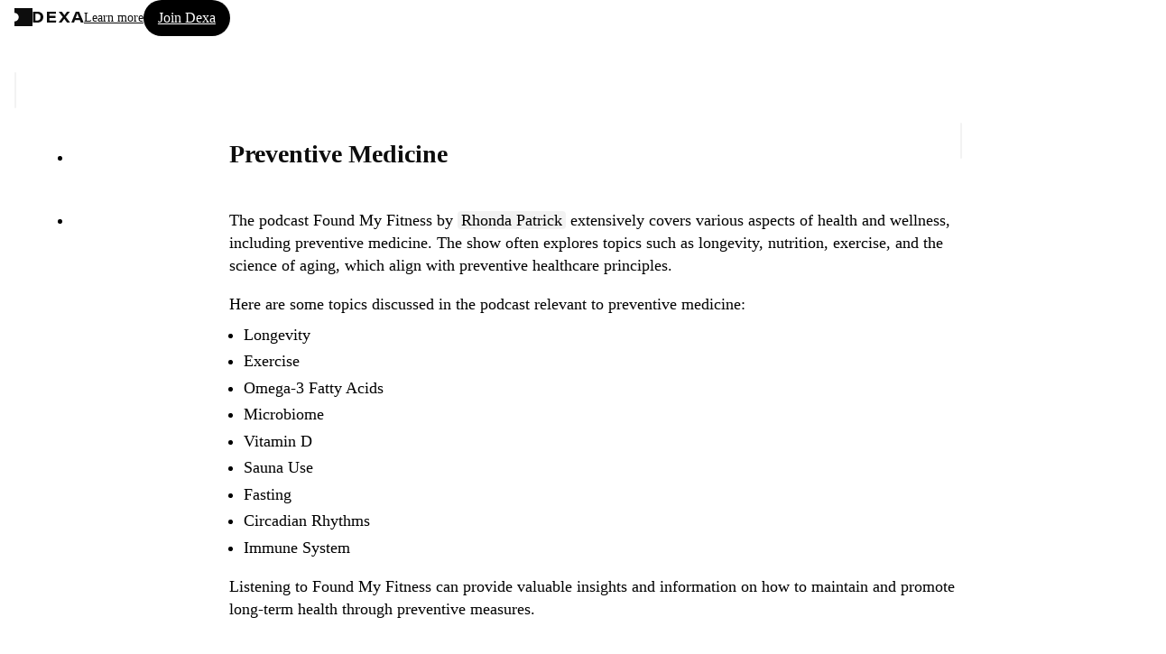

--- FILE ---
content_type: text/html; charset=utf-8
request_url: https://dexa.ai/s/uqI3i_JC
body_size: 7437
content:
<!DOCTYPE html><html lang="en" data-theme="light"><head><!--remix-island-start--><meta charSet="utf-8"/><meta name="viewport" content="width=device-width, initial-scale=1, user-scalable=no"/><meta name="theme-color" content="#000"/><title>Preventive Medicine | Ask Dexa</title><meta name="description" content="The podcast Found My Fitness by Rhonda Patrick extensively covers various aspects of health and wellness, including preventive medici"/><script type="application/ld+json">{"@context":"https://schema.org","@graph":[{"@type":"QAPage","mainEntity":{"@type":"Question","name":"Preventive Medicine","answerCount":1,"acceptedAnswer":{"@type":"Answer","text":"The podcast Found My Fitness by Rhonda Patrick extensively covers various aspects of health and wellness, including preventive medicine. The show often explores topics such as longevity, nutrition, exercise, and the science of aging, which align with preventive healthcare principles.\n\nHere are some topics discussed in the podcast relevant to preventive medicine:\n\n* Longevity\n* Exercise\n* Omega-3 Fatty Acids\n* Microbiome\n* Vitamin D\n* Sauna Use\n* Fasting\n* Circadian Rhythms\n* Immune System\n\nListening to Found My Fitness can provide valuable insights and information on how to maintain and promote long-term health through preventive measures.","url":"https://dexa.ai/s/uqI3i_JC","author":{"@type":"Organization","name":"Dexa","url":"https://dexa.ai"}}}},{"@type":"BreadcrumbList","itemListElement":[{"@type":"ListItem","position":1,"name":"Ask Dexa","item":"https://dexa.ai"}]}]}</script><meta property="og:title" content="Preventive Medicine | Ask Dexa"/><meta property="og:description" content="The podcast Found My Fitness by Rhonda Patrick extensively covers various aspects of health and wellness, including preventive medici"/><meta property="og:type" content="article"/><meta property="og:image" content="https://dexa.ai/ogv2/threads/eb28113a-2616-11ef-b912-bb907cc11d9f.png"/><meta property="og:site_name" content="Dexa"/><meta property="og:locale" content="en_US"/><meta name="twitter:image" content="https://dexa.ai/ogv2/threads/eb28113a-2616-11ef-b912-bb907cc11d9f.png"/><meta name="twitter:card" content="summary_large_image"/><meta name="twitter:title" content="Preventive Medicine | Ask Dexa"/><meta name="twitter:description" content="The podcast Found My Fitness by Rhonda Patrick extensively covers various aspects of health and wellness, including preventive medici"/><link rel="preload" href="/fonts/inter-var-latin-230124.woff2" as="font" type="font/woff2" crossorigin="anonymous"/><link rel="stylesheet" href="/build/_assets/fonts-2FLTW27M.css"/><link rel="stylesheet" href="/build/css-bundle-ZCCLMZ44.css"/><link rel="stylesheet" href="/build/_assets/theme-6DPNGS3W.css"/><link rel="icon" href="/favicon.ico" type="image/x-icon" sizes="any"/><link rel="apple-touch-icon" href="/brand-assets/apple-touch-icon.png"/><link rel="icon" type="image/png" sizes="32x32" href="/brand-assets/favicon-32x32.png"/><link rel="icon" type="image/png" sizes="16x16" href="/brand-assets/favicon-16x16.png"/><link rel="icon" type="image/png" sizes="150x150" href="/brand-assets/favicon-150x150.png"/><link rel="icon" type="image/png" sizes="192x192" href="/brand-assets/android-chrome-192x192.png"/><link rel="icon" type="image/png" sizes="512x512" href="/brand-assets/android-chrome-512x512.png"/><link rel="manifest" href="/brand-assets/site.webmanifest"/><link rel="mask-icon" href="/brand-assets/safari-pinned-tab.svg" color="#f4f4f4"/><link rel="msapplication-config" href="/brand-assets/browserconfig.xml"/><!--remix-island-end--></head><body><div id="root"><div class="bygzfb1 bygzfb0 _9bquhk209 _9bquhk1ew" id="page-container" data-theme="light"><header class="bygzfb5 bygzfb4 _9bquhk1so _9bquhk1g _9bquhk9g _9bquhk44 _9bquhk1yo _9bquhk209" data-testid="page-header"><div class="_9bquhk1nk _9bquhk1ps _9bquhkmk _9bquhks4 _1uslxpp0 _1uslxppa _1uslxpp5 _1skxaxh14 _1uslxpp7 _1skxaxht"><div class="_1uslxppd _1uslxppf"><div class="_9bquhkmo _11j2pfc0 _11j2pfc1 _11j2pfc4 _11j2pfc8 _11j2pfcb _11j2pfcd"><a data-testid="header-dexa-logo" class="_9bquhk22q _1f9cdwe0 _1f9cdwe1" data-discover="true" href="/"><svg width="20" height="20" xmlns="http://www.w3.org/2000/svg" fill="none" viewBox="0 0 64 64" style="display:block;fill:var(--deep-color-fg-primary)"><path fill-rule="evenodd" d="M64 0H0v16.942h.001c8.317 0 15.059 6.742 15.059 15.06 0 8.316-6.742 15.058-15.059 15.058H0V64h64V0Z" clip-rule="evenodd"></path></svg></a><h2 class="_9bquhk22h _9bquhkkg _9bquhkkl _9bquhkkq _15n1anga _15n1angf _15n1ang4"><div class="_9bquhkmg _9bquhkml _11j2pfc0 _11j2pfc1 _11j2pfc4 _11j2pfc8 _11j2pfcb _11j2pfcd"><a data-testid="header-dexa-breadcrumb" class="_9bquhk22h _1f9cdwe0 _1f9cdwe1" href="https://dexa.ai"><svg width="56.874999999875" height="11.875" viewBox="0 0 114 24" fill="none" xmlns="http://www.w3.org/2000/svg" style="display:block"><g clip-path="url(#clip0_51_140)"><path d="M0 0H10.9973C19.1963 0 23.6815 5.24752 23.6815 11.5797C23.6815 19.2608 17.9526 23.9972 10.8735 23.9972H0V0ZM5.91895 19.4851H10.1077C14.8665 19.4851 17.4402 16.8386 17.4402 11.7359C17.4402 7.29769 15.0852 4.54331 10.1854 4.48368H5.91895V19.4851Z" fill="var(--deep-color-fg-primary)"></path><path d="M51.1184 13.8713H37.5416V19.346H52.6384L51.982 23.9972H31.6602V0H51.8755V4.66257H37.5647V9.20587H51.1184V13.8713Z" fill="var(--deep-color-fg-primary)"></path><path d="M76.7591 23.9972L70.5494 15.6034H70.4774L64.4519 23.9972H57.8594L67.2387 11.7331L58.1386 0H65.1026L70.8603 7.75202H70.8948L76.6986 0.00284234H83.0724L73.9724 11.469L83.5935 24L76.7591 23.9972Z" fill="var(--deep-color-fg-primary)"></path><path d="M94.5242 18.5509L92.3996 23.9972H86.3281L96.1163 0H103.688L113.988 23.9972H107.603L105.34 18.5509H94.5242ZM103.702 13.8826C101.439 8.3824 100.337 5.57975 99.7522 3.74823H99.7177C99.1736 5.54283 97.881 9.19167 96.0529 13.8826H103.702Z" fill="var(--deep-color-fg-primary)"></path></g><defs><clipPath id="clip0_51_140"><rect width="114" height="24" fill="white"></rect></clipPath></defs></svg></a></div></h2></div></div><div class="_1uslxppd _1uslxppf"><div class="_9bquhkmk _9bquhkmt _11j2pfc0 _11j2pfc1 _11j2pfc4 _11j2pfc8 _11j2pfcb _11j2pfcd"><div class="_9bquhkhw _9bquhki1"><a class="_9bquhk22f _9bquhkkk _9bquhk23y _1f9cdwe0 _1f9cdwe1" data-discover="true" href="/about">Learn more</a></div><a class="_1ktuwc60 _1ktuwc61 _1ktuwc69 _1g3k52v7 _1ktuwc6d _1ktuwc6l _1ktuwc6f _1ktuwc6h _1ktuwc6j _1ktuwc6x" data-discover="true" href="/sign-up">Join Dexa</a><a class="_1ktuwc60 _1ktuwc62 _1ktuwc69 _1g3k52v7 _1ktuwc6c _1ktuwc6l _1ktuwc6f _1ktuwc6h _1ktuwc6j _1ktuwc6w" data-discover="true" href="/sign-in"><iconify-icon icon="carbon:login" height="16" width="16"></iconify-icon></a></div></div></div></header><main class="bygzfb8"><div class="_9bquhk1nk _9bquhk1ps _9bquhk14k _9bquhk16s _9bquhk190 _9bquhk1b8 _9bquhk12s _9bquhk1ws"><div class="_9bquhks4 _9bquhk1qg _9bquhk1qp _9bquhk1qy"><div class="_10vk0yd1 _10vk0yd0 _9bquhkhw _9bquhkhx _9bquhki2 _9bquhk1so _9bquhk1qg _9bquhk9g _9bquhk1nk _9bquhk1z8"><button class="_9bquhk22f _1ktuwc60 _1ktuwc62 _1ktuwc6a _1g3k52v8 _1ktuwc6c _1ktuwc6l _1ktuwc6f _1ktuwc6h _1ktuwc6j _1ktuwc6y" aria-label="Go back"><iconify-icon icon="carbon:arrow-left" height="20" width="20"></iconify-icon></button></div><ul class="_9bquhkic _9bquhkj0 _9bquhkjc" data-testid="thread-messages-container"><li class="" id="eb3ad5b8-2616-11ef-b912-9f1bb329b751" data-testid="thread-message-0"><div class="_9bquhk14k _9bquhk16s _9bquhk190 _9bquhk1b8 _9bquhk12g _9bquhk1ws"><div class="_9bquhkmw _9bquhk1jk _1uslxpp0 _1uslxppa _1uslxpp6 _1skxaxhs"><div class="_1uslxppd _1uslxppe"><div class="ienfs4"><h1 class="_9bquhk22f _9bquhkkw _9bquhkl1 _9bquhkl6 _15n1anga _15n1angi _15n1ang7">Preventive Medicine</h1></div></div><div class="_1uslxppd _1uslxppf"><div class="_9bquhk1sg _9bquhk1yc"><button class="_1ktuwc60 _1ktuwc62 _1ktuwc6a _1g3k52v8 _1ktuwc6c _1ktuwc6l _1ktuwc6f _1ktuwc6h _1ktuwc6j _1ktuwc6y" aria-label="Share message" style="opacity:1;cursor:pointer" type="button" aria-haspopup="dialog" aria-expanded="false" aria-controls="radix-:Reaqt8l:" data-state="closed"><iconify-icon icon="carbon:export" height="20" width="20"></iconify-icon></button></div></div></div></div></li><li class="_9bquhk18c _9bquhk18l" id="eb4091ec-2616-11ef-b912-1797a90bf461" data-testid="thread-message-1"><div class="_9bquhk14k _9bquhk16s _9bquhk190 _9bquhk1b8 _9bquhk12g _9bquhk1ws"><div class="_9bquhkmw ejq86x0 ejq86x4 _1skxaxhz"><div class="_9bquhkko _9bquhkkt _9bquhkvk assistant-message"><div class="_14hw6wb0 markdown"><p class="_1hy35nji _1hy35nj2 _1hy35nj1 _1hy35nj3">The podcast <strong class="_1hy35njk _1hy35nj2">Found My Fitness</strong> by <span class="zq9rmx1 zq9rmx0" data-sid="pers_246" data-type="person" data-label="Rhonda Patrick">Rhonda Patrick</span> extensively covers various aspects of health and wellness, including preventive medicine. The show often explores topics such as longevity, nutrition, exercise, and the science of aging, which align with preventive healthcare principles.</p>
<p class="_1hy35nji _1hy35nj2 _1hy35nj1 _1hy35nj3">Here are some topics discussed in the podcast relevant to preventive medicine:</p>
<ul class="_1hy35njl _1hy35nj1 _1hy35nj3">
<li class="_1hy35njg _1hy35nj0 _1hy35nj2">Longevity</li>
<li class="_1hy35njg _1hy35nj0 _1hy35nj2">Exercise</li>
<li class="_1hy35njg _1hy35nj0 _1hy35nj2">Omega-3 Fatty Acids</li>
<li class="_1hy35njg _1hy35nj0 _1hy35nj2">Microbiome</li>
<li class="_1hy35njg _1hy35nj0 _1hy35nj2">Vitamin D</li>
<li class="_1hy35njg _1hy35nj0 _1hy35nj2">Sauna Use</li>
<li class="_1hy35njg _1hy35nj0 _1hy35nj2">Fasting</li>
<li class="_1hy35njg _1hy35nj0 _1hy35nj2">Circadian Rhythms</li>
<li class="_1hy35njg _1hy35nj0 _1hy35nj2">Immune System</li>
</ul>
<p class="_1hy35nji _1hy35nj2 _1hy35nj1 _1hy35nj3">Listening to <strong class="_1hy35njk _1hy35nj2">Found My Fitness</strong> can provide valuable insights and information on how to maintain and promote long-term health through preventive measures.</p>
<div class="_9bquhk1q8 _9bquhk1jk _9bquhk12g" data-testid="citation-previews"><div class="_9bquhk1i4 _14wrt3r2" data-hz="horizontalscroll-wrapper" role="region" aria-label="Horizontal scrollable content" style="--_14wrt3r0:var(--deep-space-contentWidth-xs)"><div class="_14wrt3r3"><ul class="_14wrt3r8 _14wrt3r9" data-hz="horizontalscroll-content"></ul></div><div class="_14wrt3r4 _14wrt3r6 _14wrt3re"><button class="_14wrt3r5" aria-label="Previous" style="opacity:0"><iconify-icon icon="carbon:chevron-left" width="24" height="24"></iconify-icon></button></div><div class="_14wrt3r4 _14wrt3r7 _14wrt3re"><button class="_14wrt3r5" aria-label="Next" style="opacity:1"><iconify-icon icon="carbon:chevron-right" width="24" height="24"></iconify-icon></button></div><div class="_14wrt3rk _14wrt3rj _9bquhkhw _9bquhkhx _9bquhkhy _9bquhki3 _9bquhk1sk _9bquhk1g _9bquhks4 _9bquhk1s8 _14wrt3rl"></div><div class="_14wrt3rk _14wrt3rj _9bquhkhw _9bquhkhx _9bquhkhy _9bquhki3 _9bquhk1sk _9bquhk1g _9bquhks4 _9bquhk1s8 _14wrt3rm"></div></div></div></div></div><div class="_9bquhkn4 ejq86x0 ejq86x4 _1skxaxhz"><div class="_9bquhk14k _9bquhk16s _9bquhk190 _9bquhk1b8 _9bquhk12g _9bquhk1ws"><div class="_9bquhko8 _1uslxpp0 _1uslxppa"><div class="_1uslxppd _1uslxppe"><button class="_1ktuwc60 _1ktuwc67 _1ktuwc69 _1g3k52v7 _1ktuwc6d _1ktuwc6l _1ktuwc6e _1ktuwc6h _1ktuwc6j _1ktuwc6x _1ktuwc613" aria-label="Add to Radar" type="submit" aria-haspopup="dialog" aria-expanded="false" aria-controls="radix-:Rmiqt8l:" data-state="closed"><iconify-icon icon="carbon:radar" height="16" width="16"></iconify-icon>Add to Radar</button></div><div class="_1uslxppd _1uslxppf"><div class="_9bquhkmw _11j2pfc0 _11j2pfc1 _11j2pfc5 _11j2pfc8 _11j2pfca _11j2pfcd"><button class="_1ktuwc60 _1ktuwc62 _1ktuwc6a _1g3k52v8 _1ktuwc6c _1ktuwc6l _1ktuwc6f _1ktuwc6h _1ktuwc6j _1ktuwc6y" aria-label="Provide positive feedback"><iconify-icon icon="carbon:thumbs-up" height="20" width="20"></iconify-icon></button><button class="_1ktuwc60 _1ktuwc62 _1ktuwc6a _1g3k52v8 _1ktuwc6c _1ktuwc6l _1ktuwc6f _1ktuwc6h _1ktuwc6j _1ktuwc6y" aria-label="Provide negative feedback"><iconify-icon icon="carbon:thumbs-down" height="20" width="20"></iconify-icon></button></div></div></div></div><section class="_9bquhk14k _9bquhk16s _9bquhk190 _9bquhk1b8 _9bquhk12g _9bquhk1ws"><div class="_9bquhkms ejq86x0 ejq86x4 _1skxaxhz"><span class="_9bquhk22g _1g3k52vc _1g3k52vk _1g3k52v7">RELATED QUESTIONS</span><ul class="_9bquhkmo ejq86x0 ejq86x4 _1skxaxhz"><li class=""><button class="_1ktuwc60 _1ktuwc66 _1ktuwc6a _1g3k52v8 _1ktuwc6d _1ktuwc6l _1ktuwc6e _1ktuwc6h _1ktuwc6j _1ktuwc6m _1ktuwc6z _1ktuwc614 _1ktuwc61d"><iconify-icon icon="carbon:arrow-down" height="20" width="20"></iconify-icon>What are the main factors affecting longevity?</button></li><div class="w4oei70 w4oei71"></div><li class=""><button class="_1ktuwc60 _1ktuwc66 _1ktuwc6a _1g3k52v8 _1ktuwc6d _1ktuwc6l _1ktuwc6e _1ktuwc6h _1ktuwc6j _1ktuwc6m _1ktuwc6z _1ktuwc614 _1ktuwc61d"><iconify-icon icon="carbon:arrow-down" height="20" width="20"></iconify-icon>How much exercise is needed for optimal health?</button></li><div class="w4oei70 w4oei71"></div><li class=""><button class="_1ktuwc60 _1ktuwc66 _1ktuwc6a _1g3k52v8 _1ktuwc6d _1ktuwc6l _1ktuwc6e _1ktuwc6h _1ktuwc6j _1ktuwc6m _1ktuwc6z _1ktuwc614 _1ktuwc61d"><iconify-icon icon="carbon:arrow-down" height="20" width="20"></iconify-icon>How can one support their immune system?</button></li></ul></div></section></div></div></div></li><div class="_9bquhk1nk _9bquhk1ps _9bquhk14k _9bquhk16s _9bquhk190 _9bquhk1b8 _9bquhk11c _9bquhk1ws"><form method="get" action="/dexa/start" class="_1nkwca91 _1nkwca90 _9bquhk1q8 _9bquhk1jk _9bquhk1b8 _9bquhk16s _9bquhk1sg _9bquhk1ws _9bquhk20a _9bquhk1m0 _9bquhk1o0 _9bquhkeo _9bquhk234" data-testid="search-form" data-discover="true"><input type="hidden" name="assistantId" value="1171fac2-9887-11ee-970c-1ffe9bb3c2e6"/><input type="hidden" name="source" value="input"/><label class="_9bquhkmo _1uslxpp0 _1uslxppa _1uslxpp7 _1skxaxht"><div class="_9bquhkhw _9bquhki1 _9bquhkdg _1uslxppd _1uslxppf"></div><div class="_1uslxppd _1uslxppe"><textarea class="_1nkwca93 _1nkwca92 _9bquhk208 _9bquhk1ls _9bquhk1lh _9bquhki0 _9bquhk22f _9bquhk1ws _9bquhk1ic _9bquhk233 _1nkwca94 _1nkwca95" name="content" placeholder="Ask a follow up question" data-gramm="false" data-gramm_editor="false" data-enable-grammarly="false" data-testid="search-textarea" rows="1"></textarea></div><div class="_9bquhkdk _1uslxppd _1uslxppf"><button class="_9bquhk1cw _1ktuwc60 _1ktuwc66 _1ktuwc69 _1g3k52v7 _1ktuwc6c _1ktuwc6k _1ktuwc6f _1ktuwc6h _1ktuwc6j _1ktuwc6w" disabled="" type="submit" data-testid="search-submit-button"><iconify-icon icon="carbon:arrow-up-right" height="16" width="16"></iconify-icon></button></div></label></form></div></ul><div class="" style="height:0px"></div></div></div></main><footer class="bygzfbc bygzfbb _9bquhk144 _9bquhk149 _9bquhk14e" data-testid="page-footer"><div class="_9bquhk1qs _9bquhk1k4 _9bquhkmw _9bquhk211 _9bquhk238 ejq86x0 ejq86x2 _1skxaxhx ejq86x6 _1skxaxh16"><div class="_9bquhkmw _11j2pfc0 _11j2pfc1 _11j2pfc4 _11j2pfc8 _11j2pfcb _11j2pfcd"><span class="_9bquhk22g _1g3k52vc _1g3k52vg _1g3k52v3"><a line-height="1" class="_9bquhk22g _9bquhk23y _1f9cdwe0 _1f9cdwe1" href="https://charlielabs.ai">Built by <br/>Charlie AI</a></span><a aria-label="Charlie AI from Charlie Labs" class="_9bquhk22q _1f9cdwe0 _1f9cdwe1" href="https://charlielabs.ai"><img class="_19lhmyi0" loading="lazy" src="https://assets.dexa.ai/image/upload/c_scale,w_100,q_100,dpr_2/v1747505506/homepages/dexa/charlie-labs-ai-logo_gm3fpu.png" width="100" height="29"/></a></div><div class="_9bquhkmw _11j2pfc0 _11j2pfc2 _11j2pfc5 _11j2pfc8 _11j2pfch _11j2pfck"><span class="_9bquhk22g _1g3k52vc _1g3k52vg _1g3k52v3">© 2024 <!-- -->Dexa</span><a aria-label="Press Mentions" class="_9bquhk22g _9bquhkkk _9bquhk23y _1f9cdwe0 _1f9cdwe1" data-discover="true" href="/press">Press</a><a aria-label="Terms of Service" class="_9bquhk22g _9bquhkkk _9bquhk23y _1f9cdwe0 _1f9cdwe1" data-discover="true" href="/terms">Terms</a><a aria-label="Privacy Policy" class="_9bquhk22g _9bquhkkk _9bquhk23y _1f9cdwe0 _1f9cdwe1" data-discover="true" href="/privacy">Privacy</a><a rel="noreferrer" aria-label="Customer Support Page" class="_9bquhk22g _9bquhkkk _9bquhk23y _1f9cdwe0 _1f9cdwe1" href="https://dexa-support.help.usepylon.com/" target="_blank">Support</a></div></div></footer></div><script>window.ENV = {"ENVIRONMENT":"prod","DEXA_APP_HOST":"dexa.ai","FIREBASE_PUBLIC_API_KEY":"AIzaSyCZMpRnA-VfOxyGBFsCACX09sLZV-pJIXk","GCP_PROJECT":"dexa-prod","GCP_PUBLIC_BUCKET":"dexa-media-public","POSTHOG_API_HOST":"https://wizard.dexa.ai","POSTHOG_API_KEY":"phc_aNtmpjH2zkqQNvpQPylCfrgqMGxeo1jx6n9TZi8AuoF","SEGMENT_WRITE_KEY":"F3RpANu8IYmrWok9gJrKkARNVVIbPdkU","SENTRY_DSN":"https://57c972bf8a93a394c86f4e7119c2cffa@o4505240815337472.ingest.sentry.io/4506397471735808","SENTRY_RELEASE":"3bbb92e3c32da1b4e2c648c138dc2ce8492995e0","CLOUDINARY_API_KEY":"797715291616529"}</script><script>((STORAGE_KEY, restoreKey) => {
    if (!window.history.state || !window.history.state.key) {
      let key = Math.random().toString(32).slice(2);
      window.history.replaceState({
        key
      }, "");
    }
    try {
      let positions = JSON.parse(sessionStorage.getItem(STORAGE_KEY) || "{}");
      let storedY = positions[restoreKey || window.history.state.key];
      if (typeof storedY === "number") {
        window.scrollTo(0, storedY);
      }
    } catch (error) {
      console.error(error);
      sessionStorage.removeItem(STORAGE_KEY);
    }
  })("positions", null)</script><link rel="modulepreload" href="/build/manifest-32AE0BB0.js"/><link rel="modulepreload" href="/build/entry.client-X5TDBV43.js"/><link rel="modulepreload" href="/build/_shared/chunk-GQKQPK45.js"/><link rel="modulepreload" href="/build/_shared/chunk-KV5RXBXU.js"/><link rel="modulepreload" href="/build/_shared/chunk-TBZVN4QK.js"/><link rel="modulepreload" href="/build/_shared/chunk-6P4W5IXJ.js"/><link rel="modulepreload" href="/build/_shared/chunk-YHN2WHXI.js"/><link rel="modulepreload" href="/build/_shared/chunk-UMEOXIWR.js"/><link rel="modulepreload" href="/build/_shared/chunk-63UMEQBG.js"/><link rel="modulepreload" href="/build/_shared/chunk-5XTMU6GV.js"/><link rel="modulepreload" href="/build/_shared/chunk-WRQ6ZD5Z.js"/><link rel="modulepreload" href="/build/_shared/chunk-GVH64YCJ.js"/><link rel="modulepreload" href="/build/_shared/chunk-ZJS47CHB.js"/><link rel="modulepreload" href="/build/_shared/chunk-XYQ5OQLU.js"/><link rel="modulepreload" href="/build/_shared/chunk-J5N46RLO.js"/><link rel="modulepreload" href="/build/_shared/chunk-XLSVG4IK.js"/><link rel="modulepreload" href="/build/_shared/chunk-VV4JXT2S.js"/><link rel="modulepreload" href="/build/_shared/chunk-W4CQW3LG.js"/><link rel="modulepreload" href="/build/_shared/chunk-QZXQORFM.js"/><link rel="modulepreload" href="/build/_shared/chunk-ZDFOS7JK.js"/><link rel="modulepreload" href="/build/_shared/chunk-AONX4WZY.js"/><link rel="modulepreload" href="/build/_shared/chunk-HQ4A5OTL.js"/><link rel="modulepreload" href="/build/_shared/chunk-APQUIFLI.js"/><link rel="modulepreload" href="/build/_shared/chunk-NCVS7RVM.js"/><link rel="modulepreload" href="/build/_shared/chunk-C6KKT3D3.js"/><link rel="modulepreload" href="/build/root-GGYTUN4F.js"/><link rel="modulepreload" href="/build/_shared/chunk-GLLISVNN.js"/><link rel="modulepreload" href="/build/_shared/chunk-GTT7QEDF.js"/><link rel="modulepreload" href="/build/_shared/chunk-AM2XWL2I.js"/><link rel="modulepreload" href="/build/_shared/chunk-YWAECJQL.js"/><link rel="modulepreload" href="/build/_shared/chunk-R525NJ4D.js"/><link rel="modulepreload" href="/build/_shared/chunk-CG3FJ67N.js"/><link rel="modulepreload" href="/build/routes/($username)-2YJ3OEEW.js"/><link rel="modulepreload" href="/build/_shared/chunk-PIHW4C2Q.js"/><link rel="modulepreload" href="/build/_shared/chunk-WI7OXBCC.js"/><link rel="modulepreload" href="/build/_shared/chunk-7JIDBKA3.js"/><link rel="modulepreload" href="/build/routes/($username)._thread-Q2Z6KBDY.js"/><link rel="modulepreload" href="/build/_shared/chunk-WNF4VM6Z.js"/><link rel="modulepreload" href="/build/_shared/chunk-XKZDDNCE.js"/><link rel="modulepreload" href="/build/_shared/chunk-2KAPEDE5.js"/><link rel="modulepreload" href="/build/_shared/chunk-I2CX4XTT.js"/><link rel="modulepreload" href="/build/_shared/chunk-FB7NHSBY.js"/><link rel="modulepreload" href="/build/_shared/chunk-5AQKQZL3.js"/><link rel="modulepreload" href="/build/_shared/chunk-URXO7EKQ.js"/><link rel="modulepreload" href="/build/_shared/chunk-6QEXXQWX.js"/><link rel="modulepreload" href="/build/_shared/chunk-DZI5HSFV.js"/><link rel="modulepreload" href="/build/routes/($username)._thread.s.$publicId-2ZP7AZ7Z.js"/><script>window.__remixContext = {"url":"/s/uqI3i_JC","future":{"v3_fetcherPersist":false,"v3_relativeSplatPath":false,"v3_throwAbortReason":false,"unstable_singleFetch":false,"unstable_lazyRouteDiscovery":false},"state":{"loaderData":{"root":{"ENV":{"ENVIRONMENT":"prod","DEXA_APP_HOST":"dexa.ai","FIREBASE_PUBLIC_API_KEY":"AIzaSyCZMpRnA-VfOxyGBFsCACX09sLZV-pJIXk","GCP_PROJECT":"dexa-prod","GCP_PUBLIC_BUCKET":"dexa-media-public","POSTHOG_API_HOST":"https://wizard.dexa.ai","POSTHOG_API_KEY":"phc_aNtmpjH2zkqQNvpQPylCfrgqMGxeo1jx6n9TZi8AuoF","SEGMENT_WRITE_KEY":"F3RpANu8IYmrWok9gJrKkARNVVIbPdkU","SENTRY_DSN":"https://57c972bf8a93a394c86f4e7119c2cffa@o4505240815337472.ingest.sentry.io/4506397471735808","SENTRY_RELEASE":"3bbb92e3c32da1b4e2c648c138dc2ce8492995e0","CLOUDINARY_API_KEY":"797715291616529"},"requestInfo":{"host":"dexa.ai","ip":"13.59.46.220","origin":"https://dexa.ai","path":"/s/uqI3i_JC","referrer":"","search":"","url":"https://dexa.ai/s/uqI3i_JC","userAgent":"Mozilla/5.0 (Macintosh; Intel Mac OS X 10_15_7) AppleWebKit/537.36 (KHTML, like Gecko) Chrome/131.0.0.0 Safari/537.36; ClaudeBot/1.0; +claudebot@anthropic.com)"},"sentryTrace":"e95ceba0e1c4a7ec33ad4c767302b342-ac3b806216561ca8-0","sentryBaggage":"sentry-environment=prod,sentry-release=3bbb92e3c32da1b4e2c648c138dc2ce8492995e0,sentry-public_key=57c972bf8a93a394c86f4e7119c2cffa,sentry-trace_id=e95ceba0e1c4a7ec33ad4c767302b342,sentry-sampled=false","remixVersion":2},"routes/($username)":{"assistant":{"type":"assistant","id":"1171fac2-9887-11ee-970c-1ffe9bb3c2e6","sid":"assistant_1","username":"dexa","name":"Dexa","title":null,"isExternal":false,"isHidden":false,"isPartner":false,"isClaimed":true,"isArchived":false,"feeds":[],"people":[],"colors":null,"shouldBeIndexed":true,"description":"Ask anything and get answers directly from trusted experts.","endorses":[],"externalDomain":"dexa.ai"}},"routes/($username)._thread":{"requestInfo":{"host":"dexa.ai","ip":"13.59.46.220","origin":"https://dexa.ai","path":"/s/uqI3i_JC","referrer":"","search":"","url":"https://dexa.ai/s/uqI3i_JC","userAgent":"Mozilla/5.0 (Macintosh; Intel Mac OS X 10_15_7) AppleWebKit/537.36 (KHTML, like Gecko) Chrome/131.0.0.0 Safari/537.36; ClaudeBot/1.0; +claudebot@anthropic.com)"},"assistant":{"type":"assistant","id":"1171fac2-9887-11ee-970c-1ffe9bb3c2e6","sid":"assistant_1","username":"dexa","name":"Dexa","title":null,"isExternal":false,"isHidden":false,"isPartner":false,"isClaimed":true,"isArchived":false,"feeds":[],"people":[],"colors":null,"shouldBeIndexed":true,"description":"Ask anything and get answers directly from trusted experts.","endorses":[],"externalDomain":"dexa.ai"},"thread":{"id":"eb28113a-2616-11ef-b912-bb907cc11d9f","sid":"uqI3i_JC","owner":{"id":"c8f45268-b7cb-11ee-a06f-336077ce3392","sid":"user_532","firebaseAuthUserId":"7a1rtc61JPdBEFRrvw5Pqv0rn263"},"isPublic":true,"defaultAssistant":{"type":"assistant","id":"ad983702-a5d1-11ee-9d84-9fd2d8d2851d","sid":"assistant_97","username":"foundmyfitness","name":"FoundMyFitness","title":"FoundMyFitness","isExternal":false,"isHidden":false,"isPartner":true,"isClaimed":true,"isArchived":false,"feeds":[{"type":"podcast","id":"0dd25552-a0c5-11ed-a981-a3605e9d8db3","sid":"feed_2","name":"Found My Fitness","dataSource":"youtubeplaylist","sourceId":"PLJEEAVzHu9KzgkQbe2Thh35VU-HCiId_s","shouldBeIndexed":false}],"people":[{"type":"person","id":"04b89efa-96b0-11ed-8225-9b36a266bc71","sid":"pers_246","name":"Rhonda Patrick","title":"Podcast Host and Health Expert","canonicalName":"rhonda patrick","shouldBeIndexed":true}],"colors":{"primary":"#758645","text":"light"},"shouldBeIndexed":true},"lastAssistant":{"type":"assistant","id":"ad983702-a5d1-11ee-9d84-9fd2d8d2851d","sid":"assistant_97","username":"foundmyfitness","name":"FoundMyFitness","title":"FoundMyFitness","isExternal":false,"isHidden":false,"isPartner":true,"isClaimed":true,"isArchived":false,"feeds":[{"type":"podcast","id":"0dd25552-a0c5-11ed-a981-a3605e9d8db3","sid":"feed_2","name":"Found My Fitness","dataSource":"youtubeplaylist","sourceId":"PLJEEAVzHu9KzgkQbe2Thh35VU-HCiId_s","shouldBeIndexed":false}],"people":[{"type":"person","id":"04b89efa-96b0-11ed-8225-9b36a266bc71","sid":"pers_246","name":"Rhonda Patrick","title":"Podcast Host and Health Expert","canonicalName":"rhonda patrick","shouldBeIndexed":true}],"colors":{"primary":"#758645","text":"light"},"shouldBeIndexed":true},"messages":[{"id":"eb3ad5b8-2616-11ef-b912-9f1bb329b751","content":"Preventive Medicine","status":"complete","version":1,"queryAnalysis":{"id":"7128be36-504e-11ef-a6a1-2769ec398282"},"actions":null,"errorMessage":null,"userRating":null,"userFeedback":null,"userFeedbackCategories":[],"context":[],"role":"user","forAssistant":{"type":"assistant","id":"ad983702-a5d1-11ee-9d84-9fd2d8d2851d","sid":"assistant_97","username":"foundmyfitness","name":"FoundMyFitness","title":"FoundMyFitness","isExternal":false,"isHidden":false,"isPartner":true,"isClaimed":true,"isArchived":false,"feeds":[{"type":"podcast","id":"0dd25552-a0c5-11ed-a981-a3605e9d8db3","sid":"feed_2","name":"Found My Fitness","dataSource":"youtubeplaylist","sourceId":"PLJEEAVzHu9KzgkQbe2Thh35VU-HCiId_s","shouldBeIndexed":false}],"people":[{"type":"person","id":"04b89efa-96b0-11ed-8225-9b36a266bc71","sid":"pers_246","name":"Rhonda Patrick","title":"Podcast Host and Health Expert","canonicalName":"rhonda patrick","shouldBeIndexed":true}],"colors":{"primary":"#758645","text":"light"},"shouldBeIndexed":true}},{"id":"eb4091ec-2616-11ef-b912-1797a90bf461","content":"The podcast **Found My Fitness** by :person[Rhonda Patrick]{sid=pers_246} extensively covers various aspects of health and wellness, including preventive medicine. The show often explores topics such as longevity, nutrition, exercise, and the science of aging, which align with preventive healthcare principles.\n\nHere are some topics discussed in the podcast relevant to preventive medicine:\n- Longevity\n- Exercise\n- Omega-3 Fatty Acids\n- Microbiome\n- Vitamin D\n- Sauna Use\n- Fasting\n- Circadian Rhythms\n- Immune System\n\nListening to **Found My Fitness** can provide valuable insights and information on how to maintain and promote long-term health through preventive measures.","status":"complete","version":1,"queryAnalysis":null,"actions":[{"label":"Longevity","message":"What are the main factors affecting longevity?"},{"label":"Exercise","message":"How much exercise is needed for optimal health?"},{"label":"Immune Support","message":"How can one support their immune system?"}],"errorMessage":null,"userRating":null,"userFeedback":null,"userFeedbackCategories":[],"context":[{"id":"0dd25552-a0c5-11ed-a981-a3605e9d8db3","sid":"feed_2","name":"Found My Fitness","type":"podcast","dataSource":"youtubeplaylist","sourceId":"PLJEEAVzHu9KzgkQbe2Thh35VU-HCiId_s"}],"role":"assistant","assistant":{"type":"assistant","id":"ad983702-a5d1-11ee-9d84-9fd2d8d2851d","sid":"assistant_97","username":"foundmyfitness","name":"FoundMyFitness","title":"FoundMyFitness","isExternal":false,"isHidden":false,"isPartner":true,"isClaimed":true,"isArchived":false,"feeds":[{"type":"podcast","id":"0dd25552-a0c5-11ed-a981-a3605e9d8db3","sid":"feed_2","name":"Found My Fitness","dataSource":"youtubeplaylist","sourceId":"PLJEEAVzHu9KzgkQbe2Thh35VU-HCiId_s","shouldBeIndexed":false}],"people":[{"type":"person","id":"04b89efa-96b0-11ed-8225-9b36a266bc71","sid":"pers_246","name":"Rhonda Patrick","title":"Podcast Host and Health Expert","canonicalName":"rhonda patrick","shouldBeIndexed":true}],"colors":{"primary":"#758645","text":"light"},"shouldBeIndexed":true}}]}},"routes/($username)._thread.s.$publicId":null},"actionData":null,"errors":null}};</script><script type="module" async="">import "/build/manifest-32AE0BB0.js";
import * as route0 from "/build/root-GGYTUN4F.js";
import * as route1 from "/build/routes/($username)-2YJ3OEEW.js";
import * as route2 from "/build/routes/($username)._thread-Q2Z6KBDY.js";
import * as route3 from "/build/routes/($username)._thread.s.$publicId-2ZP7AZ7Z.js";

window.__remixRouteModules = {"root":route0,"routes/($username)":route1,"routes/($username)._thread":route2,"routes/($username)._thread.s.$publicId":route3};

import("/build/entry.client-X5TDBV43.js");</script></div><script>(function(){function c(){var b=a.contentDocument||a.contentWindow.document;if(b){var d=b.createElement('script');d.innerHTML="window.__CF$cv$params={r:'9bf59f3ffb813a24',t:'MTc2ODY1MDQ5MA=='};var a=document.createElement('script');a.src='/cdn-cgi/challenge-platform/scripts/jsd/main.js';document.getElementsByTagName('head')[0].appendChild(a);";b.getElementsByTagName('head')[0].appendChild(d)}}if(document.body){var a=document.createElement('iframe');a.height=1;a.width=1;a.style.position='absolute';a.style.top=0;a.style.left=0;a.style.border='none';a.style.visibility='hidden';document.body.appendChild(a);if('loading'!==document.readyState)c();else if(window.addEventListener)document.addEventListener('DOMContentLoaded',c);else{var e=document.onreadystatechange||function(){};document.onreadystatechange=function(b){e(b);'loading'!==document.readyState&&(document.onreadystatechange=e,c())}}}})();</script></body></html>

--- FILE ---
content_type: application/javascript; charset=UTF-8
request_url: https://dexa.ai/build/_shared/chunk-GQKQPK45.js
body_size: 121
content:

!function(){try{var e="undefined"!=typeof window?window:"undefined"!=typeof global?global:"undefined"!=typeof self?self:{},n=(new Error).stack;n&&(e._sentryDebugIds=e._sentryDebugIds||{},e._sentryDebugIds[n]="9c3ada69-950a-5461-9981-a064005fe397")}catch(e){}}();
import{a as e}from"/build/_shared/chunk-TBZVN4QK.js";import{a as o}from"/build/_shared/chunk-6P4W5IXJ.js";var i=class{ph;constructor(){if(o.isBrowser()!==!0)throw new Error("Analytics class should only be used on the client side.");this.ph=e}init(){this.ph.init(ENV.POSTHOG_API_KEY,{api_host:ENV.POSTHOG_API_HOST})}capture(t,r){this.ph.capture(t,r)}identifyUser(t){this.ph.identify(t.uid,{isAnonymous:t.isAnonymous,email:t.email})}},c=new i;export{c as a};
//# sourceMappingURL=/build/_shared/chunk-GQKQPK45.js.map

//# debugId=9c3ada69-950a-5461-9981-a064005fe397


--- FILE ---
content_type: application/javascript; charset=UTF-8
request_url: https://dexa.ai/build/_shared/chunk-WNF4VM6Z.js
body_size: 4908
content:

!function(){try{var e="undefined"!=typeof window?window:"undefined"!=typeof global?global:"undefined"!=typeof self?self:{},n=(new Error).stack;n&&(e._sentryDebugIds=e._sentryDebugIds||{},e._sentryDebugIds[n]="ebf3dacc-6357-5ee9-95e4-6f2e8be1aa37")}catch(e){}}();
import{a as V}from"/build/_shared/chunk-XKZDDNCE.js";import{a as ae}from"/build/_shared/chunk-2KAPEDE5.js";import{a as te}from"/build/_shared/chunk-I2CX4XTT.js";import{b as ee}from"/build/_shared/chunk-5AQKQZL3.js";import{c as Z}from"/build/_shared/chunk-URXO7EKQ.js";import{C as c,I as E,N as S,Q as W,U as M,W as U,b as d,e as z,g as H,i as f,l as w,m as y,n as k,v as X,y as L}from"/build/_shared/chunk-VV4JXT2S.js";import{d as K,e as T,f as j,g as Q,i as J,j as O}from"/build/_shared/chunk-QZXQORFM.js";import{a as q}from"/build/_shared/chunk-AONX4WZY.js";import{b as $,d as Y}from"/build/_shared/chunk-HQ4A5OTL.js";import{q as R}from"/build/_shared/chunk-C6KKT3D3.js";import{t as _}from"/build/_shared/chunk-YHN2WHXI.js";import{f as b}from"/build/_shared/chunk-UMEOXIWR.js";import{a as A}from"/build/_shared/chunk-63UMEQBG.js";import{d as g}from"/build/_shared/chunk-5XTMU6GV.js";var ne="_10vk0yd1 _10vk0yd0 _9bquhkhw _9bquhkhx _9bquhki2 _9bquhk1so _9bquhk1qg _9bquhk9g _9bquhk1nk _9bquhk1z8";var D=g(A(),1);var F=g(A(),1);var x=g(A(),1);var r=g(b(),1),be=(e,t)=>{switch(t.type){case"OPEN_MODAL":return{...e,modalOpen:!0,feedbackType:t.feedbackType||e.feedbackType};case"CLOSE_MODAL":return{...e,modalOpen:!1};case"TOGGLE_MODAL":return{...e,modalOpen:t.modalOpen};case"FEEDBACK_SUBMITTED":return{...e,modalOpen:!1,feedbackSubmitted:!0};default:return e}};function oe({messageId:e,hasRating:t}){let[a,s]=(0,x.useReducer)(be,{modalOpen:!1,feedbackType:"positive",feedbackSubmitted:!1});return t||a.feedbackSubmitted?(0,r.jsx)(Me,{}):(0,r.jsxs)(E.Root,{open:a.modalOpen,onOpenChange:i=>s({type:"TOGGLE_MODAL",modalOpen:i}),children:[(0,r.jsxs)(U,{alignX:"center",gap:16,children:[(0,r.jsx)(se,{dispatch:s,feedbackType:"positive"}),(0,r.jsx)(se,{dispatch:s,feedbackType:"negative"})]}),(0,r.jsx)(ke,{feedbackType:a.feedbackType,messageId:e,dispatch:s})]})}function se(e){let{dispatch:t,feedbackType:a}=e;return(0,r.jsx)(f,{variant:"secondary",iconOnly:!0,size:"lg",onClick:()=>t({type:"OPEN_MODAL",feedbackType:a}),"aria-label":`Provide ${a} feedback`,icon:ie(a)})}var ye=R.object({rating:R.union([R.literal("good"),R.literal("bad")]),feedback:R.string()});function ke(e){let{feedbackType:t,messageId:a,dispatch:s}=e,i=O(),l=_(),m=l.state==="idle"&&l.data!=null;(0,x.useEffect)(()=>{m&&s({type:"FEEDBACK_SUBMITTED"})},[m,s]);let u=(0,x.useCallback)(B=>{let fe=Object.fromEntries(new FormData(B.currentTarget).entries()),G=ye.parse(fe);i({event:"Answer Rated",messageId:a,rating:G.rating,feedback:G.feedback})},[a,i]),p=`What do you ${t==="positive"?"like":"dislike"} about the response? (optional)`;return(0,r.jsxs)(E.Content,{children:[(0,r.jsx)(E.Header,{children:(0,r.jsx)(E.Title,{variant:"titleXl",children:(0,r.jsxs)(U,{gap:8,children:[(0,r.jsx)(z,{icon:ie(t)}),"Provide additional feedback"]})})}),(0,r.jsx)(l.Form,{method:"POST",action:`/api/feedback/${a}`,onSubmit:u,children:(0,r.jsxs)(y,{gap:8,atoms:{paddingY:16},children:[(0,r.jsx)(E.Description,{atoms:{display:"none"},children:p}),(0,r.jsx)("input",{type:"hidden",name:"rating",value:t==="positive"?"good":"bad"}),(0,r.jsx)(X,{autoFocus:!0,name:"feedback",placeholder:p,style:{resize:"none"}}),(0,r.jsx)(E.Footer,{children:(0,r.jsx)(f,{variant:"primary",type:"submit",label:"Submit feedback",size:"lg"})})]})})]})}function Me(){return(0,r.jsx)(k,{color:"secondary",atoms:{textAlign:"center"},children:"Thank you for your feedback!"})}function ie(e){return`carbon:thumbs-${e==="positive"?"up":"down"}`}var re="ienfs1",N="ienfs3",de="ienfs4";var P=g(A(),1);var o=g(b(),1),Te={isShareModalOpen:!1,isUserMessageOpen:!1,shareUrl:void 0,isUrlCopied:!1,userMessage:""},Ie=(e,t)=>{switch(t.type){case"OPEN_MODAL":return{...e,isShareModalOpen:!0};case"CLOSE_MODAL":return{...e,isShareModalOpen:!1};case"COPY_URL":return{...e,isShareModalOpen:!1,isUrlCopied:!0};case"SHARE_URL_GENERATED":return{...e,shareUrl:t.url};case"OPEN_USER_MESSAGE":return{...e,isUserMessageOpen:!0,userMessage:t.message};case"CLOSE_USER_MESSAGE":return{...e,isUserMessageOpen:!1};default:return e}};function le(e){let[t,a]=(0,P.useReducer)(Ie,Te),s=_(),i=O(),l=$();(0,P.useEffect)(()=>{if(s.state==="idle"&&s.data){let p=s.data;a({type:"SHARE_URL_GENERATED",url:p.url})}},[s.state,s.data,e.threadId]);let m=()=>{!t.shareUrl&&e.assistantMessageId&&s.submit({threadId:e.threadId,assistantUsername:l.username,userMessageId:e.userMessageId,assistantMessageId:e.assistantMessageId},{action:`/api/hubs/threads/${e.threadId}/share`,method:"post"}),i({event:"Share Modal Opened"})},u=()=>{t.shareUrl&&(navigator.clipboard.writeText(t.shareUrl),a({type:"COPY_URL"}),a({type:"OPEN_USER_MESSAGE",message:"URL copied to clipboard."}),i({event:"Thread Shared",type:"url"}),a({type:"CLOSE_MODAL"}),setTimeout(()=>a({type:"CLOSE_USER_MESSAGE"}),2e3))},h=()=>{a({type:"OPEN_USER_MESSAGE",message:"Getting your image ready..."}),i({event:"Thread Shared",type:"image"}),a({type:"CLOSE_MODAL"}),setTimeout(()=>a({type:"CLOSE_USER_MESSAGE"}),2e3)};return(0,o.jsxs)(d,{atoms:{position:"relative",zIndex:"auto"},children:[(0,o.jsxs)(S.Root,{open:t.isShareModalOpen,onOpenChange:p=>a({type:p?"OPEN_MODAL":"CLOSE_MODAL"}),children:[(0,o.jsx)(S.Trigger,{children:(0,o.jsx)(f,{"aria-label":"Share message",variant:"secondary",size:"lg",icon:"carbon:export",onClick:m,onMouseEnter:()=>Oe({threadId:e.threadId,origin:window.location.origin}),disabled:e.disabled,style:{opacity:e.disabled?.4:1,cursor:"pointer"}})}),(0,o.jsx)(Re,{shareUrl:t.shareUrl,onCopyUrl:u,closeModal:()=>a({type:"CLOSE_MODAL"}),threadId:e.threadId,handleDownloadImage:h})]}),t.isUserMessageOpen&&(0,o.jsx)(Ee,{message:t.userMessage})]})}function Ee(e){return(0,o.jsx)(d,{theme:"dark",atoms:{position:"fixed",left:"margin",right:"margin",top:"1/2",width:"fit",margin:"auto",display:"inline-block",pointerEvents:"none"},children:(0,o.jsx)(k,{atoms:{padding:"margin",borderRadius:"md",textAlign:"center"},children:e.message})})}function Oe(e){let t=new Image;t.src=ce(e)}function ce(e){return`${e.origin}/ogv2/threads/${e.threadId}.png`}function Re({shareUrl:e,onCopyUrl:t,closeModal:a,threadId:s,handleDownloadImage:i}){let{origin:l}=q(),m=ce({threadId:s,origin:l}),u=O();return(0,o.jsx)(S.Content,{align:"end",atoms:{padding:"margin",zIndex:"topmost",marginTop:4,maxWidth:320},children:(0,o.jsxs)(y,{gap:16,alignX:"center",children:[(0,o.jsxs)(c,{alignY:"center",alignX:"between",gap:8,children:[(0,o.jsx)(c.Item,{width:"auto",children:(0,o.jsx)(w,{variant:"titleLg",children:"Share this message"})}),(0,o.jsx)(c.Item,{width:"content",children:(0,o.jsx)(f,{onClick:a,variant:"secondary",icon:"carbon:close",size:"md","aria-label":"Close Share Modal"})})]}),(0,o.jsx)(f,{size:"lg",variant:"outline",onClick:t,disabled:!e,iconRight:e?"carbon:copy-link":void 0,label:e||"Generating URL","data-testid":"share-copy-url-button",truncate:1,width:"full"}),(0,o.jsxs)(c,{gap:24,alignY:"center",alignX:"center",atoms:{textAlign:"center"},children:[(0,o.jsx)(c.Item,{width:"content",children:(0,o.jsx)(y,{alignX:"center",gap:4,children:e?(0,o.jsxs)(o.Fragment,{children:[(0,o.jsx)(f,{size:"xl",variant:"secondary",onClick:t,title:"Copy URL to clipboard.",disabled:!e,icon:"carbon:link"}),(0,o.jsx)(k,{variant:"titleXs",children:"Copy URL"})]}):(0,o.jsx)(d,{children:(0,o.jsx)(L,{})})})}),(0,o.jsxs)(c.Item,{width:"content",children:[(0,o.jsx)(f,{size:"xl",variant:"secondary",icon:"carbon:logo-x",to:`https://twitter.com/intent/tweet?url=${encodeURIComponent(e??"")}`,rel:"noreferrer",target:"_blank",onClick:()=>{u({event:"Thread Shared",type:"linkedin"}),a()},disabled:!e,"aria-label":"Share on X"}),(0,o.jsx)(k,{variant:"titleXs",children:"Twitter"})]}),(0,o.jsxs)(c.Item,{width:"content",children:[(0,o.jsx)(f,{size:"xl",variant:"secondary",icon:"ri:linkedin-fill",to:`https://www.linkedin.com/sharing/share-offsite/?url=${encodeURIComponent(e??"")}`,rel:"noreferrer",target:"_blank",onClick:()=>{u({event:"Thread Shared",type:"linkedin"}),a()},disabled:!e,"aria-label":"Share on LinkedIn"}),(0,o.jsx)(k,{variant:"titleXs",children:"LinkedIn"})]}),(0,o.jsxs)(c.Item,{width:"content",children:[(0,o.jsx)(f,{size:"xl",variant:"secondary",icon:"carbon:download",to:m,rel:"noreferrer",target:"_blank",onClick:()=>{i()},disabled:!e,"aria-label":"Download Image"}),(0,o.jsx)(k,{variant:"titleXs",children:"Download"})]})]}),(0,o.jsxs)(d,{atoms:{position:"relative",width:"full"},style:{aspectRatio:"1.9047619"},children:[(0,o.jsx)(d,{atoms:{position:"relative",zIndex:"auto",backgroundColor:"secondary",borderRadius:"md",borderWidth:"sm",display:"flex",justifyContent:"center",alignItems:"center",width:"full",height:"full"},children:(0,o.jsxs)("div",{className:"typing-indicator",children:[(0,o.jsx)("span",{}),(0,o.jsx)("span",{}),(0,o.jsx)("span",{})]})}),(0,o.jsx)(H,{atoms:{borderRadius:"md",position:"absolute",borderWidth:"sm",zIndex:"topmost",top:0,width:"full",height:"full",objectFit:"cover"},src:m,alt:"Thread OG Image"})]})]})})}var n=g(b(),1);function me(e){return e.role==="assistant"?we(e):Pe(e)}function xe({person:e}){let t=O(),a=(0,F.useCallback)(i=>{i&&t({event:"Directive Clicked",entitySid:e.sid??"",entityType:"person",type:"inline"})},[e.sid,t]),s=(0,n.jsx)(Z,{person:e});return(0,n.jsxs)(S.Root,{onOpenChange:a,children:[e.id==="loading"?(0,n.jsx)(L,{size:"sm"}):(0,n.jsx)(S.Trigger,{children:(0,n.jsx)(f,{imageSid:e.sid,disabled:e.id==="loading",variant:"ghost",size:"md",label:e.name})}),(0,n.jsx)(S.Content,{children:s})]})}function Ce(e){let t=e.filter(s=>{let i=s.name.toLowerCase();return!i.includes("speaker")&&!i.includes("unknown")&&!i.includes("person")&&!i.includes("participant")&&!i.includes("guest")&&!i.includes("caller")&&!i.includes("announcer")}),a=t.filter(s=>t.some(i=>s.name.toLowerCase().includes(i.name.toLowerCase())&&i.name!==s.name));return t.filter(s=>!a.includes(s))}function ve({people:e,color:t}){return(0,n.jsx)(c,{gap:2,atoms:{overflowX:"auto"},as:"ul",children:Ce(e).map((a,s)=>(0,n.jsx)(c.Item,{width:"content",as:"li",children:(0,n.jsx)(xe,{person:a,index:s,color:t},a.sid)},s))})}function Ae(){return[{id:"loading",sid:"pers_0",name:"Loading...",title:"",type:"person",canonicalName:""}]}function we(e){let t=j(e.id),s=T()[e.index-1],i=e.status==="pending"&&e.content===""&&t.length>0?(0,n.jsx)(L,{}):null,l=e.status==="complete"&&t.length===0,m=(0,n.jsxs)(d,{atoms:{fontSize:[16,18],lineHeight:"md"},className:"assistant-message",children:[!l&&(0,n.jsx)(d,{className:e.shouldAnimate?N:void 0,atoms:{marginBottom:16,paddingX:0},id:e.id,as:"section",children:(0,n.jsx)(M,{maxWidth:"xs",paddingX:0,children:(0,n.jsxs)(y,{gap:4,children:[(0,n.jsx)(c.Item,{width:"content",children:(0,n.jsx)(w,{variant:"titleSm",color:"secondary",children:"Sources:"})}),(0,n.jsx)(ve,{people:t.length>0?t:Ae()})]})})}),i&&(0,n.jsx)(d,{atoms:{marginBottom:16,paddingX:0},children:(0,n.jsx)(M,{maxWidth:"xs",paddingX:0,children:i})}),e.markdown,e.status==="failed"&&(0,n.jsx)("span",{children:e.errorMessage})]}),u=e.actions||[];return(0,n.jsx)(d,{className:e.shouldAnimate?N:void 0,atoms:{marginBottom:[40,64]},id:e.id,as:"li","data-testid":`thread-message-${e.index}`,children:(0,n.jsx)(M,{maxWidth:"xs",paddingX:0,children:(0,n.jsxs)(y,{gap:16,children:[m,(0,n.jsxs)(y,{gap:32,children:[(e.index!==0&&e.content&&e.status==="complete"&&e.role==="assistant"||e.status==="failed")&&(0,n.jsx)(M,{maxWidth:"xs",paddingX:0,children:(0,n.jsxs)(c,{children:[(0,n.jsx)(c.Item,{children:(0,n.jsx)(ae,{label:"Add to Radar",query:s.content,messageId:s.id,assistantId:e.assistant.id,context:s.content,location:"thread"})}),(0,n.jsx)(c.Item,{width:"content",children:(0,n.jsx)(oe,{messageId:e.id,hasRating:e.userRating!==null})})]})}),e.status!=="pending"&&u.length>0&&(0,n.jsx)(Be,{children:u.map((h,p)=>(0,n.jsx)(De,{label:h.label,message:h.message},p))})]})]})})})}var Le=e=>{let t=T(),a=t[e.index+1]?.id;return!a||a===t[t.length-1]?.id},_e=e=>{let t=J(),a=Le(e);return t?!a:!0};function Pe(e){let t=T(),s=K()?.state.id,i=t[e.index+1]?.id,l=_e(e);return(0,n.jsx)(d,{id:e.id,as:"li","data-testid":`thread-message-${e.index}`,children:(0,n.jsx)(M,{maxWidth:"xs",paddingX:0,className:e.shouldAnimate?re:void 0,children:(0,n.jsxs)(c,{alignY:"top",gap:16,atoms:{paddingBottom:8},children:[(0,n.jsx)(c.Item,{children:(0,n.jsx)(d,{className:de,children:(0,n.jsx)(w,{variant:"headlineMd",atoms:{fontSize:[20,24,28]},level:e.index===0?1:2,children:W(e.content)})})}),(0,n.jsx)(c.Item,{width:"content",children:s&&(0,n.jsx)(le,{disabled:!l,threadId:s,userMessageId:e.id,assistantMessageId:i})})]})})})}function De(e){let t=Q(),a=(0,F.useCallback)(()=>{t({content:e.message,source:"invoker-action"})},[e.message,t]);return(0,n.jsx)(d,{as:"li",children:(0,n.jsx)(f,{variant:"ghost",onClick:a,iconLeft:"carbon:arrow-down",label:e.message,size:"lg",bleed:!0})})}function Be({children:e}){return(0,n.jsx)(M,{maxWidth:"xs",paddingX:0,as:"section",children:(0,n.jsxs)(y,{gap:12,children:[(0,n.jsx)(k,{variant:"titleSm",color:"secondary",children:"RELATED QUESTIONS"}),(0,n.jsx)(y,{gap:8,dividers:!0,as:"ul",children:e})]})})}var ge=g(A(),1);var C=g(b(),1);function Ue(e){let{messageId:t,scrollContainerRef:a,scrollContainerTopOffset:s}=e,i=a.current,l=document.getElementById(t);if(i&&l){let m=l.offsetTop,u=window.innerHeight*.1,h=m-u-(s??0);i.scrollTo({top:h,behavior:"smooth"})}}function Ne({children:e,scrollContainerRef:t,scrollContainerTopOffset:a}){let s=T(),i=Fe(s),l=s[i]?.id,m=s[s.length-1],u=i===s.length-1||m?.content==="",h=m?.status==="pending"&&s.length>1,p="0px";return h||m?.role==="user"?p="100vh":p="0px",(0,ge.useEffect)(()=>{u&&l&&setTimeout(()=>{Ue({messageId:l,scrollContainerRef:t,scrollContainerTopOffset:a})},10)},[u,l,t,a]),(0,C.jsxs)(C.Fragment,{children:[e,(0,C.jsx)(d,{style:{height:p}})]})}function Fe(e){for(let t=e.length-1;t>=0;t--)if(e[t].role==="user")return t;return-1}var ue=Ne;var I=g(b(),1);function Ge(){let e=(0,D.useRef)(null);return(0,D.useEffect)(()=>{e.current=document.documentElement},[]),e}function pe({scrollContainerRef:e,scrollContainerTopOffset:t=0,markdownComponent:a=ee}){let s=a,i=T(),l=Ge(),m=e||l,u=i.length>0&&i[i.length-1].status==="pending";return(0,I.jsx)(ue,{scrollContainerRef:m,scrollContainerTopOffset:t,children:(0,I.jsxs)(d,{as:"ul",atoms:{display:"flex",flexDirection:"column",flexGrow:1},"data-testid":"thread-messages-container",children:[i.map((h,p)=>{let B=i.length===2&&i[1].content==="";return(0,I.jsx)(me,{index:p,isLast:p===i.length-1,shouldAnimate:B,markdown:(0,I.jsx)(s,{markdown:h.content}),...h},h.id)}),(0,I.jsx)(M,{maxWidth:576,children:u?null:(0,I.jsx)(te,{pageType:"thread"})})]})})}var v=g(b(),1);function Mt(){let{hubLinks:e}=Y();return(0,v.jsxs)(d,{atoms:{height:"full",paddingTop:[16,32,48]},children:[(0,v.jsx)(d,{className:ne,children:(0,v.jsx)(V,{to:e.hubLandingPage()})}),(0,v.jsx)(pe,{})]})}export{Mt as a};
//# sourceMappingURL=/build/_shared/chunk-WNF4VM6Z.js.map

//# debugId=ebf3dacc-6357-5ee9-95e4-6f2e8be1aa37


--- FILE ---
content_type: application/javascript; charset=UTF-8
request_url: https://dexa.ai/build/_shared/chunk-ZJS47CHB.js
body_size: 131
content:

!function(){try{var e="undefined"!=typeof window?window:"undefined"!=typeof global?global:"undefined"!=typeof self?self:{},n=(new Error).stack;n&&(e._sentryDebugIds=e._sentryDebugIds||{},e._sentryDebugIds[n]="3123cdb7-ad3e-5ecf-9cff-736ce0a42de0")}catch(e){}}();
function n(e){let r=s(e),t=new URL(e.url);return t.host=r,t.protocol="https:",{host:r,ip:o(e),origin:i({host:r}),path:t.pathname,referrer:e.headers.get("Referer")??"",search:t.search,url:t.toString(),userAgent:e.headers.get("User-Agent")??""}}function o(e){return e.headers.get("CF-Connecting-IP")??e.headers.get("X-Forwarded-For")??""}function s(e){let t=new URL(e.url).searchParams.get("_simulateHost");return t||(e.headers.get("X-Forwarded-Host")??e.headers.get("host")??new URL(e.url).host)}function i(e){return`https://${e.host}`}export{n as a};
//# sourceMappingURL=/build/_shared/chunk-ZJS47CHB.js.map

//# debugId=3123cdb7-ad3e-5ecf-9cff-736ce0a42de0


--- FILE ---
content_type: application/javascript; charset=UTF-8
request_url: https://dexa.ai/build/_shared/chunk-WI7OXBCC.js
body_size: 1365
content:

!function(){try{var e="undefined"!=typeof window?window:"undefined"!=typeof global?global:"undefined"!=typeof self?self:{},n=(new Error).stack;n&&(e._sentryDebugIds=e._sentryDebugIds||{},e._sentryDebugIds[n]="35240577-b30a-50be-b2c6-bb94e3c566ab")}catch(e){}}();
import{a as m}from"/build/_shared/chunk-APQUIFLI.js";import{d as p}from"/build/_shared/chunk-NCVS7RVM.js";function c(t){let{origin:n,url:e}=t;if(!e)return"";try{return new URL(e),e}catch{return`${n}${e.startsWith("/")?"":"/"}${e}`}}function y(t){return t==="dexa"}function A(t){let n=[];for(let e of t){let r={"@type":e.type,target:{"@type":"EntryPoint",urlTemplate:e.urlTemplate}};switch(e.type){case"SearchAction":n.push({...r,"query-input":e.queryInput});break;default:p.error(`Invalid potential action type: ${e.type}`)}}return n}function f(t){return{"@type":"WebSite",...t,potentialAction:A(t.potentialAction??[])}}function u(t){return{"@type":"Person",...t}}function I(t){return{"@type":"Organization",...t}}function h(t){let{questionName:n,answerText:e,answerUrl:r,authorName:o,authorUrl:i,authorImage:g}=t,s=o?u({name:o,url:i,image:g}):I({name:"Dexa",url:`https://${ENV.DEXA_APP_HOST}`});return{"@type":"QAPage",mainEntity:{"@type":"Question",name:n,answerCount:1,acceptedAnswer:{"@type":"Answer",text:e,url:r,author:s}}}}function P(t){let{headline:n,authorName:e,authorUrl:r,authorImage:o,datePublished:i,image:g}=t,s=u({name:e,url:r,image:o});return{"@type":"Article",headline:n,author:s,datePublished:i,image:g}}var L={FollowAction:"https://schema.org/FollowAction",ViewAction:"https://schema.org/ViewAction",ListenAction:"https://schema.org/ListenAction"};function q(t){return{"@type":"ProfilePage",mainEntity:{"@type":"Person",name:t.name,alternateName:t.alternateName,identifier:t.identifier,interactionStatistic:t.interactionStatistics?.map(n=>({...n,interactionType:L[n.interactionType]}))}}}function l(t){let{items:n}=t;return{"@type":"BreadcrumbList",itemListElement:n.map(e=>{let{position:r,name:o,item:i}=e;return{"@type":"ListItem",position:r,name:o,item:i}})}}function b(t){let{entities:n}=t;return{"script:ld+json":{"@context":"https://schema.org","@graph":n}}}function B(t){let{requestInfo:n,username:e,name:r}=t,o=[{position:1,name:"Ask Dexa",item:`https://${ENV.DEXA_APP_HOST}`}];return y(e)||o.push({position:2,name:`Ask ${r}`,item:`${n.origin}/${e}`}),l({items:o})}var U={WebSite:f,Person:u,QAPage:h,Article:P,ProfilePage:q,BreadcrumbList:l},$="/og/dexa-all.png";function x(t){let{requestInfo:n,username:e}=t,r=m.hub({username:e});return`${n.origin}${r}`}function E(t){let{requestInfo:n,assistantId:e}=t;return`${n.origin}/ogv2/assistant/${e}.png`}function J(t){let{requestInfo:n,threadId:e}=t;return`${n.origin}/ogv2/threads/${e}.png`}function N(t){let{requestInfo:n,episodeId:e,assistantId:r}=t;return`${n.origin}/ogv2/episode/${e}/${r}.png`}function O(t){let{requestInfo:n,episodeId:e,assistantId:r}=t;return`${n.origin}/og/quiz/${e}/${r}.png`}function S(t){let{requestInfo:n,clipId:e,assistantId:r}=t;return`${n.origin}/ogv2/clip/${e}/${r}.png`}function C(t,n){let{title:e,description:r,canonicalUrl:o,og:i,jsonLdGraph:g}=t,{requestInfo:s}=n,a=[{title:e},{name:"description",content:r}];return o&&(a.push({tagName:"link",rel:"canonical",href:c({origin:s.origin,url:o})}),a.push({property:"og:url",content:c({origin:s.origin,url:o})})),g&&a.push(b({entities:g})),i&&(a=[...a,{property:"og:title",content:i.title||e},{property:"og:description",content:r},{property:"og:type",content:i.type||"website"},{property:"og:image",content:c({origin:s.origin,url:i.image})},{property:"og:site_name",content:i.siteName||"Dexa"},{property:"og:locale",content:"en_US"},{name:"twitter:image",content:c({origin:s.origin,url:i.image})},{name:"twitter:card",content:i.twitterCard||"summary_large_image"},{name:"twitter:title",content:e},{name:"twitter:description",content:r}],i?.determiner&&a.push({property:"og:determiner",content:i.determiner}),i?.localeAlternates&&i.localeAlternates.forEach(d=>a.push({property:"og:locale:alternate",content:d})),i?.videoUrl&&a.push({property:"og:video",content:c({origin:s.origin,url:i.videoUrl})}),i?.audioUrl&&a.push({property:"og:audio",content:c({origin:s.origin,url:i.audioUrl})})),a}export{y as a,B as b,U as c,$ as d,x as e,E as f,J as g,N as h,O as i,S as j,C as k};
//# sourceMappingURL=/build/_shared/chunk-WI7OXBCC.js.map

//# debugId=35240577-b30a-50be-b2c6-bb94e3c566ab
